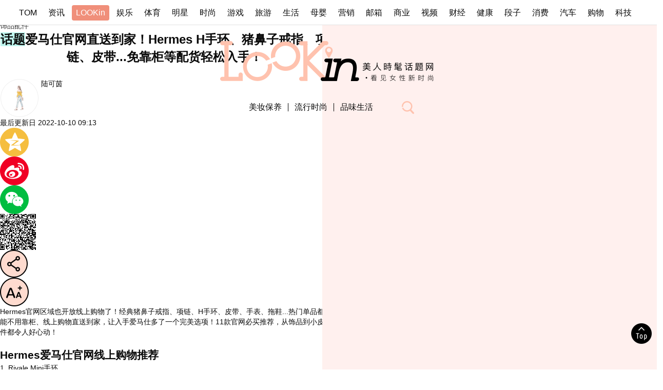

--- FILE ---
content_type: text/html
request_url: https://lookin.tom.com/trend/accessories/2022091653716580.html
body_size: 8135
content:
<!DOCTYPE html>
<html  lang="zh-CN" >
<!-- openCMs sreach -->
<head>
    <meta http-equiv="Content-Type" content="text/html; charset=UTF-8">
	<meta name="viewport" content="width=device-width, initial-scale=1.0">
    <meta http-equiv="X-UA-Compatible" content="IE=edge,chrome=1">
	<meta name="referrer" content="unsafe-url" />
	<meta name="robots" content="index, follow"/>
    <title>爱马仕官网直送到家！Hermes H手环、猪鼻子戒指、项链、皮带...免靠柜等配货轻松入手！</title>
		<meta name="Description" content="Hermes官网台湾区域也开放线上购物了！经典猪鼻子戒指、项链、H手环、皮带、手表、拖鞋...热门单品都能不用靠柜、线上购物直送到家，让入手爱马仕多了一个完美选项！11款官网必买推荐，从饰品到小皮件都令人好心动！Hermes爱马仕官网线上购物推荐1.Rivale Mini手环NT$ 15,4002.">
        <meta name="keywords" content="爱马仕,爱马仕推荐,hermes手环,hermes购物推荐,购物">
        <meta name="Imageurl" content="https://imgs.tom.com/lookin/trend/accessories/2022091653716580/THUMBNAILA7381ED2D24648E8.jpg">
        <meta property="og:type" content="article"/>
        <meta property="og:title" content="爱马仕官网直送到家！Hermes H手环、猪鼻子戒指、项链、皮带...免靠柜等配货轻松入手！"/>
        <meta property="og:description" content="Hermes官网台湾区域也开放线上购物了！经典猪鼻子戒指、项链、H手环、皮带、手表、拖鞋...热门单品都能不用靠柜、线上购物直送到家，让入手爱马仕多了一个完美选项！11款官网必买推荐，从饰品到小皮件都令人好心动！Hermes爱马仕官网线上购物推荐1.Rivale Mini手环NT$ 15,4002."/>
        <meta property="og:image" content="https://imgs.tom.com/lookin/trend/accessories/2022091653716580/THUMBNAILA7381ED2D24648E8.jpg"/>
        <meta property="og:url" content="https://lookin.tom.com/trend/accessories/2022091653716580.html"/>
        <meta property="og:release_date" content="2022-10-10 09:13"/>
        <meta name="applicable-device" content="pc,mobile">
        <link rel="canonical" href="https://lookin.tom.com/trend/accessories/2022091653716580.html">
    <link href="/system/modules/my.opencms.news/resources/tom/lookin/static/css/base.css" rel="stylesheet" type="text/css">
        <link href="/system/modules/my.opencms.news/resources/tom/lookin/static/css/public.css" rel="stylesheet" type="text/css">
        <link href="/system/modules/my.opencms.news/resources/tom/lookin/static/css/home.css" rel="stylesheet" type="text/css">
        <link href="/system/modules/my.opencms.news/resources/tom/lookin/static/css/common.css" rel="stylesheet" type="text/css">    
        <link href="/system/modules/my.opencms.news/resources/tom/lookin/static/css/article.css?v=1" rel="stylesheet" type="text/css">   
         </head>
<body id="body">
    <input type="hidden" value="0" id="sltop"/>
    <input type="hidden" value="1182" id="jsonid"/>
    <input type="hidden" value="/lookin/trend/accessories/" id="category">
    
    <!-- 导航 -->
    <div class="index_nav">
     <div class="index_nav_child">
            <div class="index_nav_left">
        <a href="//www.tom.com" title="TOM" id="shouye">TOM</a>
        <a href="//news.tom.com" title="TOM资讯" id="news" >资讯</a>
        <a href="//lookin.tom.com" title="LOOKin" id="popular" class="active">LOOKin</a>
        <a href="//ent.tom.com" title="TOM娱乐" id="ent">娱乐</a>
        <a href="//sports.tom.com" title="TOM体育" id="sports">体育</a>
        <a href="//star.tom.com" title="TOM明星" id="gossip">明星</a>
        <a href="//fashion.tom.com" title="TOM时尚" id="fashion">时尚</a>
        <a href="//game.tom.cn" title="TOM游戏" target="_blank" id="game">游戏</a>
        <a href="//travel.tom.com" id="travel" title="TOM旅游">旅游</a>
        <a href="//life.tom.com" title="TOM生活" id="life">生活</a>
        <a href="//baby.tom.com" title="TOM母婴" id="baby">母婴</a>
        <a href="//marketing.tom.com" title="TOM营销" id="marketing">营销</a>
        <a href="//vip.tom.com" title="TOM邮箱" id="mail" target="_blank">邮箱</a>
        <a href="//biz.tom.com" id="biz" title="TOM商业">商业</a>
        <a href="//v.tom.com" id="tv" target="_blank" title="TOM视频">视频</a>
        <a href="//finance.tom.com" id="finance" title="TOM财经">财经</a>
        <a href="//health.tom.com" id="health" title="TOM健康">健康</a>
        <a href="//joke.tom.com" id="joke" title="TOM段子">段子</a>
        <a href="//xiaofei.tom.com" title="TOM消费" id="xiaofei">消费</a>
        <a href="//car.tom.com" title="TOM汽车" id="car">汽车</a>
        <a href="//www.ule.com" title="TOM购物" target="_blank">购物</a>
        <a href="//tech.tom.com" title="TOM科技" id="tech">科技</a>
            </div>
        </div>
    </div>
  
    
    <!-- 顶部 -->
    
    <div class="index_head w1"> 
	<div class="index_head_conpoo w1">
        <div class="index_head_con w1200">          
            <div class="index_head_logo"> 
				<a href="//lookin.tom.com" title="lookin">
                <img src="/system/modules/my.opencms.news/resources/tom/lookin/static/images/logo_lookin.png" alt="logo"></a>
            </div>   
			<a href="//lookin.tom.com" title="lookin">
				<img  src="/system/modules/my.opencms.news/resources/tom/lookin/static/images/logo_small0.svg" alt="logo"  class=" logosaml">	
				</a>
            <div class="index_head_nav">                 
                <ul>
                  	<li>
						<a href="/beauty"  title="美妆保养" class="nav_a">美妆保养</a>
						<div class="spankong"></div>
						<div class="index_head_nav_child">	
						<div  class="arrow"></div>
							<span><a href="/beauty/message"  title="美妆抢先报"  > 美妆抢先报</a> </span>
							<span><a href="/beauty/makeup" title="彩妆趋势"> 彩妆趋势</a> </span>
							<span><a href="/beauty/skincare"  title="女神保养"> 女神保养</a> </span>
							<span><a href="/beauty/diet" title="减肥生活" > 减肥生活</a> </span>
							<span><a href="/beauty/hair" title="发型技巧" > 发型技巧</a> </span>
							<span><a href="/beauty/fragrance" title="质感香氛" > 质感香氛</a> </span>
							<span><a href="/beauty/nail"  title="指彩风格" > 指彩风格</a> </span>
							
						</div>
					</li>	
					<li>
						<a href="/trend" class="nav_a" title="流行时尚"  >流行时尚</a>
						<div class="spankong"></div>
						<div class="index_head_nav_child">
							<div  class="arrow"></div>						
							<span><a href="/trend/fresh"  title="时尚新鲜货"> 时尚新鲜货</a> </span>
							<span><a href="/trend/luxury" title="精品包" > 精品包</a> </span>
							<span><a href="/trend/shoes" title="球鞋推荐" > 球鞋推荐</a> </span>
							<span><a href="/trend/style" title="流行穿搭" > 流行穿搭</a> </span>
							<span><a href="/trend/accessories" title="饰品配件" > 饰品配件</a> </span>
							<span><a href="/trend/vogue" title="名人时尚" > 名人时尚</a> </span>						
						</div>
					</li>
					<li>
						<a href="/lifestyle" class="nav_a" title="品味生活" >品味生活</a>
						<div class="spankong"></div>
						<div class="index_head_nav_child">
							<div  class="arrow"></div>
							<span><a href="/lifestyle/food"  title="美食推荐" > 美食推荐</a> </span>
							<span><a href="/lifestyle/tour" title="旅游攻略" > 旅游攻略</a> </span>
							<span><a href="/lifestyle/entertainment" title="热门戏剧" > 热门戏剧</a> </span>
							<span><a href="/lifestyle/live" title="居家生活" > 居家生活</a> </span>
							<span><a href="/lifestyle/intellect" title="科技资讯" > 科技资讯</a> </span>
							<span><a href="/lifestyle/heart" title="星座爱情" > 星座爱情</a> </span>
							<span><a href="/lifestyle/book" title="女子读书会" > 女子读书会</a> </span>						
						</div>
					</li>
                </ul>   
                <div  class="search_btn"><img src="/system/modules/my.opencms.news/resources/tom/lookin/static/images/icon_search.png" alt="Search" class="search-sm"></div>
            </div>
        </div>
        <section  id="desktop-search-overlay">
            <div id="desktop-search-drawer" class="drawer">
                
				<div class="home-block-title has-text-centered has-text-black">
				 <h2 class="title search-title eng-font"><span>S</span>earch<span class="has-text-lookin-darker searspan">搜索</span></h2>
				</div>
                
                <div class="center input-wrapper">
                    <input type="text" placeholder="Search..." class="desktop-search-input"> 
                    
                    
 						<img src="/system/modules/my.opencms.news/resources/tom/lookin/static/images/icon_search.png" alt="Search" class="tail-icon"></div>
                     
                     <div class="home-block-title has-text-centered has-text-black seremen home-block-titlehot">
					  <h2 class="title search-title eng-font"><span>H</span>ot Tag<span class="has-text-lookin-darker  searspanre">热门标签</span></h2>
					 </div> 
                     
                <div class="tags">
            	
              </div>
              </div>
              </section>
        
</div>
</div>
  	<!-- 手机端 -->
    <header  >
        <div >
            <nav>
                <div  class="nav-item burger-menu">
                    <img  src="/system/modules/my.opencms.news/resources/tom/lookin/static/images/icon_menu.png" alt="OpenMenu"></div> 
                    
                        <a  href="//lookin.tom.com" title="Lookin"  class="nav-item logo router-link-active">
                        <img  src="/system/modules/my.opencms.news/resources/tom/lookin/static/images/logo_footer_mb.png" alt="LOOKin">
                        </a> 
                        <img  src="/system/modules/my.opencms.news/resources/tom/lookin/static/images/icon_search.png" alt="Search" class="search-icon">
            </nav>
          
            <div  id="menu-list" class="headroom">
                <ul >
                       <li  class=""><a  href="/newest.html" title="最新"   class="content has-text-black" target="_self">
	                        最新
	                    </a></li>
						<li  class=""><a  href="/hotspot.html"  title="热门"   class="content has-text-black" target="_self">
	                        热门
	                    </a></li>
						<li  class=""><a  href="/beauty"  title="美妆保养" class="content has-text-black" target="_self">
	                        美妆保养
	                    </a></li>
						<li  class=""><a  href="/trend"  title="流行时尚"  class="content has-text-black" target="_self">
	                        流行时尚
	                    </a></li>
						<li  class=""><a  href="/lifestyle"  title="品味生活"   class="content has-text-black" target="_self">
	                        品味生活
	                    </a></li>
                </ul>
            </div>
        </div>
      
    </header>
    <div class="b-sidebar_sear">
    <div class="sidebar-content is-nav-bg is-fixed is-fullheight is-fullwidth is-right">
        <div id="search-drawer" class="has-background-nav-bg drawer">
            <img src="/system/modules/my.opencms.news/resources/tom/lookin/static/images/icon_search_close.png" alt="Close" class="tail-icon close">
           	<div class="home-block-title has-text-centered has-text-black mtx20">
			 <h2 class="title search-title eng-font"><span>S</span>earch<span class="has-text-lookin-darker searspan">搜索</span></h2>
			</div> 
            <div class="center">
                <div style="position: relative; margin-bottom: 50px;">
                    <input type="search" placeholder="Search..." inputmode="search" class="search-input"> 
                    <img src="/system/modules/my.opencms.news/resources/tom/lookin/static/images/icon_search.png" alt="Search" class="tail-icon"></div>
            </div>
           <div class="home-block-title has-text-centered has-text-black">
			 <h2 class="title search-title eng-font"><span>H</span>ot Tag<span class="has-text-lookin-darker searspan">热门标签</span></h2>
	        </div>
            <div class="tags">
			
				</div>
        </div>
    </div>
    </div>
    

			<div id="article-container" class="columns main-content">
        <div class="column articles-column">
            <div id="first-wrapper">
                <section class="article-container" id="first-article">
                    <div class="article">
                        <div class="article-header">
                            
                            <div class="breadcrumb">
                                <ul>
								
                                    <li><a href="//lookin.tom.com/" class="router-link-active" title="首页" >
                                          首页
                                        </a></li>
                                    <li>
                                            <a href="/trend" title="流行时尚"  class="router-link-active">流行时尚</a></li>
                                    <li>
                                            <a href="/trend/accessories"  title="饰品配件"  class="router-link-active">饰品配件</a></li>
                                </ul>
                            </div>
                                 <div class="he_list container">
                 
                </div>          
                  <h1 class="title">		   
							    <span class="category cat-1">话题</span><span class="has-text-black router-link-exact-active router-link-active news_box_title">爱马仕官网直送到家！Hermes H手环、猪鼻子戒指、项链、皮带...免靠柜等配货轻松入手！</span>
                            </h1>
                            
                            <p class="author">
                            <img src="/system/modules/my.opencms.news/resources/tom/lookin/static/images/img_avatar.png" class="avatar"  alt="author"> <span class="name has-text-black">陆可茵</span> 
                            </p>
                            
                            <div class="social-share">
                                <span class="date-text">最后更新日</span> <span class="infor_time">	
								2022-10-10 09:13</span>
                                <div class="social-icons">
                               
                                    <div class="kongjian_share share">
                                        <img src="/system/modules/my.opencms.news/resources/tom/lookin/static/images/icon_article_zon.png"  alt="分享到qq">
                                        </div>
                                    <div class="weibo_share share">
                                        <img src="/system/modules/my.opencms.news/resources/tom/lookin/static/images/icon_article_wb.png" alt="分享到微博">
                                    </div>
                                    <div class="weixin_share share">
                                    <img src="/system/modules/my.opencms.news/resources/tom/lookin/static/images/icon_article_wechat.png" alt="分享到微信">
   										<div class="scan_box_img" id="scan_box_img"></div>				
                                    </div>
                                    
                                    <div class="mob_share">
                                        
                                        <img src="/system/modules/my.opencms.news/resources/tom/lookin/static/images/icon_article_share.png" alt="手机分享">
                                        
                                    </div>
                                    
                                    <div class="font_size">
                                        <img src="/system/modules/my.opencms.news/resources/tom/lookin/static/images/icon_article_font.png" alt="调整">
                                    </div>
                                </div>
                            </div>
                         
                        </div>
                        
                        
                        <!-- 正文 -->
                        <div class="article-content news_box_text  news_box_text_cen ">
                           
                                <p>Hermes官网区域也开放线上购物了！经典猪鼻子戒指、项链、H手环、皮带、手表、拖鞋...热门单品都能不用靠柜、线上购物直送到家，让入手爱马仕多了一个完美选项！11款官网必买推荐，从饰品到小皮件都令人好心动！</p>
<p>&nbsp;</p>
<h2>Hermes爱马仕官网线上购物推荐</h2>
<p>1. Rivale Mini手环</p>
<p>2. CLIC CLAC H手环</p>
<p>3. Kelly Double Tour手环</p>
<p>4. Gambade H戒指</p>
<p>5. Gambade戒指</p>
<p>6. Chaine d'Ancre耳环</p>
<p>7. Pop H 15腰带</p>
<p>8. Oran凉鞋</p>
<p>9. Chaine d'ancre Enchainee戒指</p>
<p>10. Collier de chien戒指</p>
<p>11. Heure H腕表</p>
<p>&nbsp;</p>
<p><strong>Rivale Mini手环</strong></p>
<p>爱马仕经典Swift小牛皮革与玫瑰金色金属配件相互搭配，优雅细腻又充满辨识度，迷你精致轮廓入手不负担。</p>
<p>&nbsp;</p>
<p><strong>CLIC CLAC H手环</strong></p>
<p>爱马仕柜上始终热销的珐琅手环，除了经典色调之外，柔和奶茶色也十分推荐入手，典雅造型会是穿搭最优雅的点缀。</p>
<p>&nbsp;</p>
<p><strong>Kelly Double Tour手环</strong></p>
<p>经典Kelly Double Tour手环小巧精致、款式隽永耐看，也是日常穿搭中最完美的装饰，送礼或犒赏自己都很适合。</p>
<p>&nbsp;</p>
<p><strong>Gambade H戒指</strong></p>
<p>玫瑰金H戒指耐看精巧，从H马鞍钉釦到釦环都以细致工法制作，Gambade系列更演绎了各种Hermès经典标志。</p>
<p>&nbsp;</p>
<p><strong>Gambade戒指</strong></p>
<p>白K金材质镶嵌单颗钻石耐看又保值，戴十年完全没问题！从H马鞍钉釦到釦环，Gambade系列将爱马仕最经典的标志以令人眼睛一亮的样貌展现，绝对值得珍藏。</p>
<p>&nbsp;</p>
<p><strong>Chaine d'Ancre耳环</strong></p>
<p>小猪鼻子耳环以圆润线条工法带出最具有辨识度的经典装饰，各种风格都能轻松驾驭、迷人隽永。</p>
<p>&nbsp;</p>
<p><strong>Pop H 15腰带</strong></p>
<p>爱马仕腰带以品牌最引以为傲的顶级皮革制作，小巧Ｈ字样巧妙妆点、让穿搭更注入一丝不凡气质。</p>
<p>&nbsp;</p>
<p><strong>Oran凉鞋</strong></p>
<p>爱马仕超抢手的Oran凉鞋也能从官网就轻松入手！典雅白色调在夏季绝对好搭。</p>
<p>&nbsp;</p>
<p><strong>Chaine d'ancre Enchainee戒指</strong></p>
<p>玫瑰金色调的猪鼻子戒指，单独配戴就独具亮点，与其他饰品溷搭配戴又能呈现丰富而协调的视觉层次。</p>
<p>&nbsp;</p>
<p><strong>Collier de chien戒指</strong></p>
<p>独具俐落感与醒目标示的Collier de chien戒指，也是近期爱马仕戒指的热门款式，刚刚好的设计感单独配戴就经典时髦。</p>
<p>&nbsp;</p>
<p><strong>Heure H腕表</strong></p>
<p>H腕表绝对不退流行！经典Ｈ字样更是百看不腻眼，精致小牛皮质更能彰显独特品味。<span style="color: #999999; font-size: 8pt;">【TOM—Lookin】</span></p>
<p>&nbsp;</p></div>
                      
                        <!--  延伸阅读 -->
							<section class="references referencesbs">
									<div class="article-references">
									</div>
                            </section>
                      
                      		<!-- 点赞 -->
                             	 <div  class="dianzan">
				                         <div   id="pc_like">
				                             <img src="/system/modules/my.opencms.news/resources/tom/lookin/static/images/icon_article_zan1.svg" alt="点赞">
				                             <p  id="num"></p>
				                         </div>
				                     </div>
				 
                 
                        <div class="action_footer">
						
							  <!-- 正文tag -->
                            <div class="article-tags has-background-nav-bg">
                                  
							    <a href="/tag.html?tag=爱马仕" class="tag-link"   title="爱马仕" >#爱马仕</a><a href="/tag.html?tag=爱马仕 推荐" class="tag-link"   title="爱马仕 推荐" >#爱马仕 推荐</a><a href="/tag.html?tag=Hermes" class="tag-link"   title="Hermes" >#Hermes</a></div>
						
						
						<!-- 正文tag -->
                      
                        </div>
                    </div>
                    
                    
                    <section class="right-column ">

							<div class="home-block-title has-text-centered has-text-black">
								<h2><span>R</span>ecommend<span class="has-text-lookin-darker">推荐文章</span></h2>

							</div>


								 </section>
					</section>
              
            </div>
          
            <hr class="divider">
           
        </div>
        
        
        <div id="right-sidebar" class="column is-one-quarter has-background-lookin-bg"></div>
       
     
    </div>


    <div class="loginTipb" id="loginTipb" >

		
			<!-- 分享提示 -->


<div class="wxAlert" style="">
    <img style="width:10px;height:9.5px;position:absolute;top:5px;right:5px;" src="https://www.tom.com/system/modules/my.opencms.news/resources/pc/pic/wx_close.png" alt="点击">
    点击下方菜单栏  “ <img src="https://www.tom.com/system/modules/my.opencms.news/resources/shareios1.png" class="sharicoimg" style="width: 27px; height: 27px;vertical-align: middle;" alt="分享"> ” 选择 “分享”， 把好文章分享出去!
</div>

		<!-- 分享手机 -->

		
				<div id="tomShare_modal_footer" class="tomShare_modal">
				 
					<div class="tomShare_con">
						
						<div class="tomShare_con_div">
							<div  class="tomShare_con_div_shar"  id="pyq">
							    <img src="https://www.tom.com/system/modules/my.opencms.news/resources/pc/pic/tom_pyq.png" alt="朋友圈">
							    <div style="margin-top: 6px;" class="row">
							        <div class="col-xs-12">朋友圈</div>
							    </div>
							</div>
							<div  class="tomShare_con_div_shar"  id="wx">
							    <img  src="https://www.tom.com/system/modules/my.opencms.news/resources/pc/pic/tom_wechat.png" alt="微信好友">
							    <div style="margin-top: 6px;" class="row">
							        <div class="col-xs-12">微信好友</div>
							    </div>
							</div>
							<div  class="tomShare_con_div_shar" id="qzone" onclick="shareToQzone()">
							    <img  src="//www.tom.com/system/modules/my.opencms.news/resources/pc/pic/tom_space.png" alt="空间" >
							    <div style="margin-top: 6px;" class="row">
							        <div class="col-xs-12">QQ空间</div>
							    </div>
							</div>
							<div  class="tomShare_con_div_shar" id="qq" onclick="shareToQQ()">
							    <img  src="https://www.tom.com/system/modules/my.opencms.news/resources/pc/pic/tom_qq1.png" alt="QQ">
							    <div style="margin-top: 6px;" class="row">
							        <div class="col-xs-12">QQ</div>
							    </div>
							</div>
							
						</div>
						
						<div class="tomShare_con_foot">
							<div  class="col-xs-12 text-center tomShare_modalfb">
							    取消
							</div>
						</div>
						
					</div>
				 
				</div>

		<!-- app分享-->
		<div class="news_box_share" id="news_box_share">
		    <div id="sharetxt" class="share_title" >
		        <span>————</span>&nbsp;&nbsp;&nbsp;&nbsp;分享到&nbsp;&nbsp;&nbsp;&nbsp;<span>————</span>
		    </div>
		    <div id="sharebtn4" class="contect_share">
		        <div class="share_platform">
		            <div class="share_weixin"><span id="wx" onclick="shareToWx()">
		                <div><img src="https://www.tom.com/system/modules/my.opencms.news/resources/pc/pic/weixin3.png" alt="微信好友"></div>
		                <div class="share_text">微信好友</div>
		            </span>
		            </div>
		            <div class="share_quan"><span id="pyq" onclick="shareToWxpyq()">
		                <div><img src="https://www.tom.com/system/modules/my.opencms.news/resources/pc/pic/quan3.png" alt="朋友圈"></div>
		                <div class="share_text">朋友圈</div>
		            </span>
		            </div>
		            <div class="share_qq"><span id="qq" onclick="shareToQQ()">
		                <div><img src="https://www.tom.com/system/modules/my.opencms.news/resources/pc/pic/QQ3.png" alt="QQ好友"></div>
		                <div class="share_text">QQ好友</div>
		            </span>
		            </div>
		            <div class="share_kongjian"><span id="qzone" onclick="shareToQzone()">
		                <div><img src="https://www.tom.com/system/modules/my.opencms.news/resources/pc/pic/kongjian3.png" alt="空间"></div>
		                <div class="share_text">QQ空间</div>
		            </span>
		            </div>
		            <script id="app" type="text/javascript"></script>
		        </div>
		    </div>
		</div>
		
		
		
		
        

      <!-- 底部 -->
      <footer id="footer" class="footer has-background-black w1">
       <div class="footer-container footer_container_copy w1200">
        
        <div class="desktop_logos">
            <a href="//lookin.tom.com" title="Lookin" class="footer-logo router-link-exact-active router-link-active" aria-current="page"><img src="/system/modules/my.opencms.news/resources/tom/lookin/static/images/logo_footer_chs.png" alt="LOOKin" /></a> 
            
        </div>
        
        <div class="social_links">
         <a href="https://weibo.com/u/7685663837"  title="微博"  target="_blank" rel="nofollow"><img src="/system/modules/my.opencms.news/resources/tom/lookin/static/images/icon_footer_wb.png" alt="微博"> </a>
         <a href="https://www.zhihu.com/people/tomnu-xing-shi-shang"   title="知乎"  target="_blank" rel="nofollow"><img src="/system/modules/my.opencms.news/resources/tom/lookin/static/images/icon_footer_zh.png" alt="知乎"> </a>
         </div>
         
          <div class="copy_right">
           <p>Copyright © 2022 TOM.COM Corporation, All Rights Reserved 雷霆万钧版权声明</p> 
           <p>违法信息/未成年人举报：010-85181169     举报邮箱/未成年人举报：<a href="mailto:jubao@tomonline-inc.com"  title="邮箱">jubao@tomonline-inc.com</a></p>
          </div>
          
        </div>  
      </footer>
    	  <div  class="loading" style="display: none;">
            <div class="loading-logo">
				<svg id="loading-lookin" xmlns="http://www.w3.org/2000/svg" viewBox="0 0 90 26">
                    <defs data-v-1a46cbe4=""></defs>
                    <path d="M13.31,20.38a1.38,1.38,0,0,0-1.37,1.38v1.12c0,.24-.08.28-.22.29h-6c-.1,0-.21-.08-.21-.29V3c0-.21.11-.29.21-.29H6.8A1.38,1.38,0,0,0,8.18,1.32,1.37,1.37,0,0,0,6.8,0H1.38A1.37,1.37,0,0,0,0,1.32,1.38,1.38,0,0,0,1.38,2.7H2.43c.2,0,.27.08.28.29V22.88c0,.21-.08.27-.28.29H1.38A1.34,1.34,0,0,0,0,24.47a1.38,1.38,0,0,0,1.38,1.38H14.65V21.76A1.37,1.37,0,0,0,13.31,20.38Zm55.75,2.77h-.47a.9.9,0,0,1-.81-.34L57.73,12.75l9.68-9.68a1.13,1.13,0,0,1,.87-.39h.45a1.42,1.42,0,0,0,1.4-1.36A1.42,1.42,0,0,0,68.73,0H66.59l-10,10V.11H52.53a1.37,1.37,0,0,0-1.4,1.32,1.4,1.4,0,0,0,1.4,1.4h1.12c.14,0,.22.07.23.27V22.92a.22.22,0,0,1-.23.23H52.53a1.38,1.38,0,0,0-1.4,1.32,1.4,1.4,0,0,0,1.4,1.4H56.6V15.55L66.92,25.87h2.14a1.4,1.4,0,0,0,1.39-1.4A1.35,1.35,0,0,0,69.06,23.15Z" class="lookin"></path>
                    <path d="M89.1,23.55H87.93c-.23,0-.33-.11-.33-.26v-.06l.58-2.91a15.32,15.32,0,0,0,.34-3.06A6.56,6.56,0,0,0,87.28,13a5.05,5.05,0,0,0-4.14-1.65c-2.52,0-4,.69-4.9,1.8l.37-1.8H74.47a1.13,1.13,0,0,0-1.15,1.17v.06a1.22,1.22,0,0,0,1.24,1.15h.83c.24,0,.31.1.32.28a.41.41,0,0,1,0,.11l-1.8,9a.46.46,0,0,1-.5.36H70.82a.25.25,0,0,1-.25-.26V23.2L73,11.36H68.7a1.22,1.22,0,0,0-1.15,1.19v0a1.27,1.27,0,0,0,1.24,1.15h.83c.28,0,.37.11.38.33a.71.71,0,0,1,0,.14l-1.8,9a.5.5,0,0,1-.5.36H66.26a1.16,1.16,0,0,0-1.07,1.21v.06a1.19,1.19,0,0,0,1.16,1.11H75.7l1.12-5.57c.73-3.63,2.37-6.55,5.89-6.55,2.57,0,3.39,1.52,3.41,3.79a14.45,14.45,0,0,1-.31,2.72l-1.14,5.65h4A1.45,1.45,0,0,0,90,24.83a1.79,1.79,0,0,0,0-.23A1,1,0,0,0,89.1,23.55Z"></path>
                    <path d="M70.47,3.68A2.46,2.46,0,0,0,68,6.14a5.12,5.12,0,0,0,.76,2.22c.72,1.4,1.31,2.5,1.7,2.5s1-1.1,1.69-2.49a5.2,5.2,0,0,0,.76-2.23A2.46,2.46,0,0,0,70.47,3.68Zm0,3.55a1.32,1.32,0,1,1,1.32-1.32A1.33,1.33,0,0,1,70.47,7.23Z" class="lookin"></path>
                </svg> <svg id="loading-ol" xmlns="http://www.w3.org/2000/svg" viewBox="0 0 20 20">
                    <defs data-v-1a46cbe4=""></defs>
                    <path d="M19.28,7.91l-2.59.94,0,.24a6.84,6.84,0,0,1,.07.91A6.79,6.79,0,0,1,10,16.76,6.78,6.78,0,0,1,10,3.21a6.82,6.82,0,0,1,5.57,2.87l.13.18,2.61-1L18.07,5A9.5,9.5,0,1,0,10,19.48,9.52,9.52,0,0,0,19.52,10a9.19,9.19,0,0,0-.17-1.75Z" class="lookin"></path>
                </svg> <svg id="loading-or" xmlns="http://www.w3.org/2000/svg" viewBox="0 0 20 20">
                    <defs data-v-1a46cbe4=""></defs>
                    <path d="M10,.52A9.5,9.5,0,0,0,.48,10a8.35,8.35,0,0,0,.08,1.13l0,.37,2.64-1,0-.22c0-.12,0-.23,0-.32a6.75,6.75,0,1,1,.93,3.43L4,13.22l-2.58.94.16.3A9.51,9.51,0,1,0,10,.52Z" class="lookin"></path>
                </svg></div>
        </div>
	<div id="back-top"><img src="/system/modules/my.opencms.news/resources/tom/lookin/static/images/icon_top.png" width="40" height="40" alt="TOP"> </div>
    
   <script src="/system/modules/my.opencms.news/resources/tom/lookin/static/js/jquery-3.2.1.min.js"></script>
   <script src="/system/modules/my.opencms.news/resources/tom/lookin/static/js/qrcode.min.js"></script>
    <script src="/system/modules/my.opencms.news/resources/tom/lookin/static/js/comm.js"></script>
    <script src="/system/modules/my.opencms.news/resources/tom/lookin/static/js/article.js"></script>
	<!-- 统计代码压缩  -->
<script src="//www.tom.com/system/modules/my.opencms.news/resources/pc/minjs/get_track.min.js"></script>
</body>
</html>

--- FILE ---
content_type: text/css
request_url: https://lookin.tom.com/system/modules/my.opencms.news/resources/tom/lookin/static/css/base.css
body_size: 1094
content:
body,
div,
p,
h1,
h2,
h3,
h4,
h5,
h6,
hr,
p,
blockquote,
dl,
dt,
dd,
ul,
ol,
li,
pre,
form,
fieldset,
button,
input,
textarea,
th,
td {
    margin: 0;
    padding: 0
}
html {
    background-color: #fff;
    font-size: 16px;
    -moz-osx-font-smoothing: grayscale;
    -webkit-font-smoothing: antialiased;
  /*  overflow-x: hidden;
    overflow-y: scroll; */
    text-rendering: optimizeLegibility;
    -webkit-text-size-adjust: 100%;
    -moz-text-size-adjust: 100%;
    -ms-text-size-adjust: 100%;
    text-size-adjust: 100%;
}


body {
    font-family: 'Microsoft YaHei', Arial,LiHei Pro,微軟正黑體,Microsoft JhengHei,sans-serif, 'PingFang SC', Helvetica;
    font-size: 14px;
    line-height: 1.42857143;
    color: #0a0a0a;
    margin: 0;
    background-color: #fff;
	-webkit-text-size-adjust: none;
	-moz-text-size-adjust: none;
	-ms-text-size-adjust: none;
	text-size-adjust: none;
	overflow-x: hidden;
	box-sizing: border-box;
}

a:focus,
button,
input,
select,
textarea {
    outline: none;
}




ul,
ol {
    list-style: none
}

img {
    border: none
}

ul,
ol {
    list-style: none
}

img {
    border: none;
    vertical-align: top
}

a {
    color: #333;
    text-decoration: none
}

a:hover {
    text-decoration: none !important
}
a:active{
             text-decoration: none !important
        }

em,
i {
    font-style: normal
}

input,
button,
textarea {
    outline: none
}

button {
    margin: 0;
    padding: 0;
    border: 0px solid transparent;
    outline: none;
    cursor: pointer
}

button:active {
    transform: translateY(1px);
    box-shadow: 1px 1px 1px #888888
}

.clear {
    clear: both
}

.le {
    float: left
}

.ri {
    float: right
}

.re {
    position: relative
}

.ab {
    position: absolute
}

.w1200 {
    width: 1200px;
    margin: 0 auto
}

.minw1200 {
    min-width: 1200px;
    margin: 0 auto
}

.maxw1200 {
    max-width: 1200px;
    margin: 0 auto
}

.w1 {
    width: 100%
}

.w12 {
    width: 120%
}

.w1920 {
    width: 1920px
}

.imgau img {
    width: 100%;
    height: auto;
    width: auto\9;
    display: block;
    -ms-interpolation-mode: bicubic
}

.w1000 {
    width: 1000px;
    margin: 0 auto
}

button.load-more {
    display: block;
    cursor: pointer;
    margin: 40px auto;
    width: 144px;
    height: 34px;
    font-size: 16px;
    line-height: 150%;
    letter-spacing: 1px;
    border: none;
    border-radius: 50px
}

button.load-more:hover {
    transform: scale(1.1);
    transition: all .5s
}

@font-face {
  font-family: 'Ubuntu Condensed';
  font-style: normal;
  font-weight: 400;
  font-display: swap;
  src: url(../fonts/Ubuntu-C-hinting.ttf);
}


@media screen and (max-width:1023px) {
	
	.w1200{
		width: 100%;
	}
	
}

--- FILE ---
content_type: text/plain;charset=UTF-8
request_url: https://like.tom.com/pageview/likenum?callback=jQuery360016408700675797472_1769026590146&title=%E7%88%B1%E9%A9%AC%E4%BB%95%E5%AE%98%E7%BD%91%E7%9B%B4%E9%80%81%E5%88%B0%E5%AE%B6%EF%BC%81Hermes%20H%E6%89%8B%E7%8E%AF%E3%80%81%E7%8C%AA%E9%BC%BB%E5%AD%90%E6%88%92%E6%8C%87%E3%80%81%E9%A1%B9%E9%93%BE%E3%80%81%E7%9A%AE%E5%B8%A6...%E5%85%8D%E9%9D%A0%E6%9F%9C%E7%AD%89%E9%85%8D%E8%B4%A7%E8%BD%BB%E6%9D%BE%E5%85%A5%E6%89%8B%EF%BC%81&createTime=2022-10-10%2009%3A13&_=1769026590147
body_size: 101
content:
jQuery360016408700675797472_1769026590146({"like":"0","uuid":"6f77cae9-10c6-4c1f-a5e8-35348d89040f"})

--- FILE ---
content_type: application/javascript
request_url: https://lookin.tom.com/system/modules/my.opencms.news/resources/tom/lookin/static/js/comm.js
body_size: 1166
content:
$("#back-top").click(function(){
	
	$('html,body').stop().animate({
	  scrollTop: 0
	}, 'slow', 'swing')
	
	
})




 $(window).scroll(function() {
       //  if ($(this).scrollTop() >= 100) {
       //      $("#back-top").show();
       //  }else{
       //     $("#back-top").hide();
       // }
	   
	    if ($(this).scrollTop() > 20) {
			$(".index_head").addClass("fixed-header_nav")
			
	     // $("#desktop-search-overlay").css("top","-45px")
	    }else{
			$(".index_head").removeClass("fixed-header_nav")
	        // $("#desktop-search-overlay").css("top","100px")
	   }
	   
	 if ($(this).scrollTop() >= 100) {
		$("#back-top").show()
	  }else{
	     $("#back-top").hide()
	 }
	   
    });
	
	
$(function(){
	
	if ( $(window).scrollTop() > 20) {
			$(".index_head").addClass("fixed-header_nav")
	 }else{
			$(".index_head").removeClass("fixed-header_nav")
 
	}
	
})
	
	
	// $(".slide-text p a").click(function(){
	// 	return false
	// })
	



// 头部导航事件


$(".burger-menu").click(function(e){
		window.open('https://www.tom.com/system/modules/my.opencms.news/resources/channel.html',"_self")
})


$(".search-icon").click(function(e){
	
	
		$(".b-sidebar_sear").show()
})



$(function(){
	
	 var tags=''	 
	tags+='<a href="/search.html?keyword=名牌渔夫帽推荐" class="tag-link"> #名牌渔夫帽推荐</a>'
	tags+='<a href="/search.html?keyword=渔夫帽" class="tag-link"> #渔夫帽</a>'
	tags+='<a href="/search.html?keyword=香水推荐" class="tag-link"> #香水推荐</a>'
	tags+='<a href="/search.html?keyword=唇膏" class="tag-link"> #唇膏</a>'
	tags+='<a href="/search.html?keyword=爆款名牌" class="tag-link"> #爆款名牌</a>'
	tags+='<a href="/search.html?keyword=iPhone 14" class="tag-link"> #iPhone 14</a>'
	
	$("#desktop-search-drawer .tags").append(tags)
	$("#search-drawer .tags").append(tags)
	
})


// 点击搜索

$(".search_btn img").click(function(){
	$("#desktop-search-overlay").show()
})


$("#desktop-search-overlay").click(function(e){
	  e.stopPropagation();
})
$(document).bind("click",function(e) {
　　　　var t = $(e.target);    

　　　　if(t.is('#desktop-search-overlay') || t.is('.search-sm')) {　
			
　　　　}else{
		　$("#desktop-search-overlay").hide()
		}
　　})

//手机
$(".b-sidebar_sear .tail-icon").click(function(){
	$(".b-sidebar_sear").hide();
	var kew=$(".b-sidebar_sear .search-input").val();
		if(kew.length>0){
		 window.location.href="/search.html?keyword=" + kew; 
	}
})

$("#desktop-search-drawer .tail-icon").click(function(){
	
	var kew=$(".desktop-search-input").val();
		if(kew.length>0){
		 window.location.href="/search.html?keyword=" + kew; 
	}
	 
})



$(".desktop-search-input").keyup(function(e){
		if(e.keyCode==13){
		$("#desktop-search-drawer .tail-icon").click()
		}
	})	


$(function(){
	var _hmt = _hmt || [];
	(function() {
	  var hm = document.createElement("script");
	  hm.src = "https://hm.baidu.com/hm.js?0a7184c276bb8d13dffb9a82906283d3";
	  var s = document.getElementsByTagName("script")[0]; 
	  s.parentNode.insertBefore(hm, s);
	})();
	
})



--- FILE ---
content_type: image/svg+xml
request_url: https://lookin.tom.com/system/modules/my.opencms.news/resources/tom/lookin/static/images/logo_small0.svg
body_size: 2414
content:
<svg xmlns="http://www.w3.org/2000/svg" viewBox="0 0 400 116"><defs><style>.a{fill:#ffc2ae;}</style></defs><title>icon</title><path class="a" d="M59.17,91a6.14,6.14,0,0,0-6.12,6.12v5c-.09,1-.33,1.22-1,1.28H25.25c-.43,0-.92-.34-1-1.28V13.64c0-.94.53-1.27,1-1.28h5a6.14,6.14,0,0,0,6.12-6.11A6.08,6.08,0,0,0,30.23.45H6.12A6.08,6.08,0,0,0,0,6.25a6.13,6.13,0,0,0,6.12,6.11h4.66c.91.08,1.2.37,1.28,1.28v88.41c-.07.91-.37,1.21-1.28,1.28H6.12A6,6,0,0,0,0,109.12a6.14,6.14,0,0,0,6.12,6.12h59V97.07A6.11,6.11,0,0,0,59.17,91Zm247.75,12.29h-2.09c-1.92-.06-2.4-.28-3.59-1.52L256.56,57l43-43c1.72-1.49,1.87-1.52,3.88-1.74h2a6.3,6.3,0,0,0,6.21-6A6.28,6.28,0,0,0,305.47.36H296l-44.4,44.25V.84h-18.1a6.08,6.08,0,0,0-6.21,5.88,6.22,6.22,0,0,0,6.21,6.21h5c.64.05,1,.3,1,1.19v88.09a1,1,0,0,1-1,1h-5a6.16,6.16,0,0,0-6.21,5.88,6.24,6.24,0,0,0,6.21,6.21h18.1V69.48l45.85,45.85h9.51a6.23,6.23,0,0,0,6.2-6.21A6.06,6.06,0,0,0,306.92,103.24ZM188.39,1.66a42.24,42.24,0,0,0-42.15,42.15,41.36,41.36,0,0,0,.33,5l.2,1.64,11.71-4.27,0-1c0-.54-.08-1-.08-1.43a30,30,0,0,1,30-30.19,30.11,30.11,0,1,1,0,60.22,29.89,29.89,0,0,1-25.88-14.77l-.56-.94-11.44,4.16.72,1.34a42.25,42.25,0,1,0,37.16-62ZM148.47,64.19,137,68.39l.14,1a30.55,30.55,0,0,1,.31,4,30.36,30.36,0,1,1-5.62-17.43l.58.81L144,52.65l-.87-1.37a42.19,42.19,0,1,0,5.68,14.43Z"/><path d="M396,105H390.8c-1,0-1.47-.48-1.48-1.14a1.49,1.49,0,0,1,0-.28l2.58-12.91a69.53,69.53,0,0,0,1.48-13.59c0-7.57-1.66-14.1-5.5-18.75S378.05,51,369.53,51c-11.2,0-17.72,3.1-21.8,8l1.63-8H331a5,5,0,0,0-5.09,5.22v.27a5.41,5.41,0,0,0,5.49,5.1h3.69c1.06.05,1.38.47,1.43,1.28a2.79,2.79,0,0,1-.05.47l-8,40a2.07,2.07,0,0,1-2.23,1.59H315c-.09,0-.17,0-.27,0a1.1,1.1,0,0,1-1.11-1.12,1.5,1.5,0,0,1,0-.29L324.2,50.84H305.31a5.39,5.39,0,0,0-5.07,5.28v.21a5.66,5.66,0,0,0,5.51,5.1h3.66c1.24,0,1.67.48,1.71,1.47a3.58,3.58,0,0,1-.06.61l-8,39.78a2.18,2.18,0,0,1-2.23,1.6H294.5c-2.5,0-4.76,2.37-4.77,5.39a1.85,1.85,0,0,0,0,.24,5.3,5.3,0,0,0,5.15,5H318c.16,0,.31,0,.46,0h18l5-24.76c3.26-16.15,10.54-29.13,26.18-29.12,11.44,0,15.1,6.76,15.17,16.83a62.7,62.7,0,0,1-1.39,12.12l-5,25.09H394a6.38,6.38,0,0,0,5.87-4.89,5,5,0,0,0,.1-1C400,107.26,398.29,105,396,105Z"/><path class="a" d="M313.18,16.71a10.92,10.92,0,0,0-10.92,10.92c0,3.32,1.73,6.77,3.36,9.89,3.24,6.2,5.85,11.1,7.56,11.1s4.3-4.88,7.54-11.06c1.64-3.13,3.39-6.6,3.39-9.93A10.92,10.92,0,0,0,313.18,16.71Zm0,15.79a5.88,5.88,0,1,1,5.88-5.88A5.87,5.87,0,0,1,313.18,32.5Z"/></svg>

--- FILE ---
content_type: image/svg+xml
request_url: https://lookin.tom.com/system/modules/my.opencms.news/resources/tom/lookin/static/images/icon_article_zan1.svg
body_size: 1764
content:
<?xml version="1.0" encoding="UTF-8"?>
<svg width="58px" height="58px" viewBox="0 0 58 58" version="1.1" xmlns="http://www.w3.org/2000/svg" xmlns:xlink="http://www.w3.org/1999/xlink">
    <title>icon_article_zan1</title>
    <defs>
        <polygon id="path-1" points="16 16 42 16 42 43 16 43"></polygon>
    </defs>
    <g id="tom网站流行-lookin_PC.0805" stroke="none" stroke-width="1" fill="none" fill-rule="evenodd">
        <g id="icon_PC_svg" transform="translate(-610.000000, -596.000000)">
            <g id="icon_article_zan1" transform="translate(610.000000, 596.000000)">
                <circle id="椭圆形" stroke="#E7E7E7" cx="29" cy="29" r="28.5"></circle>
                <mask id="mask-2" fill="white">
                    <use xlink:href="#path-1"></use>
                </mask>
                <g id="Clip-2"></g>
                <path d="M40.2037934,27.4140925 L33.0554742,27.4140925 C35.8254272,17.5060064 31.1470047,17 31.1470047,17 C29.164169,17 29.5752488,18.5186013 29.4253146,18.7718228 C29.4253146,23.6172254 24.1115117,27.4140925 24.1115117,27.4140925 L24.1115117,41.1551318 C24.1115117,42.511491 26.0199437,43 26.7686385,43 L37.5089577,43 C38.5198122,43 39.3428732,40.4325721 39.3428732,40.4325721 C42,31.6814619 42,29.077766 42,29.077766 C42,27.2697115 40.2037934,27.4140925 40.2037934,27.4140925 Z M21.1779531,27.4186356 L16.8975775,27.4186356 C16.0136338,27.4186356 16,28.2595707 16,28.2595707 L16.8839437,42.1179991 C16.8839437,43 17.7962066,43 17.7962066,43 L21.5010329,43 C22.2727512,43 22.2658415,42.4165466 22.2658415,42.4165466 L22.2658415,28.4696125 C22.2658415,27.4052892 21.1779531,27.4186356 21.1779531,27.4186356 Z" id="Fill-1" fill="#4F5054" mask="url(#mask-2)"></path>
            </g>
        </g>
    </g>
</svg>